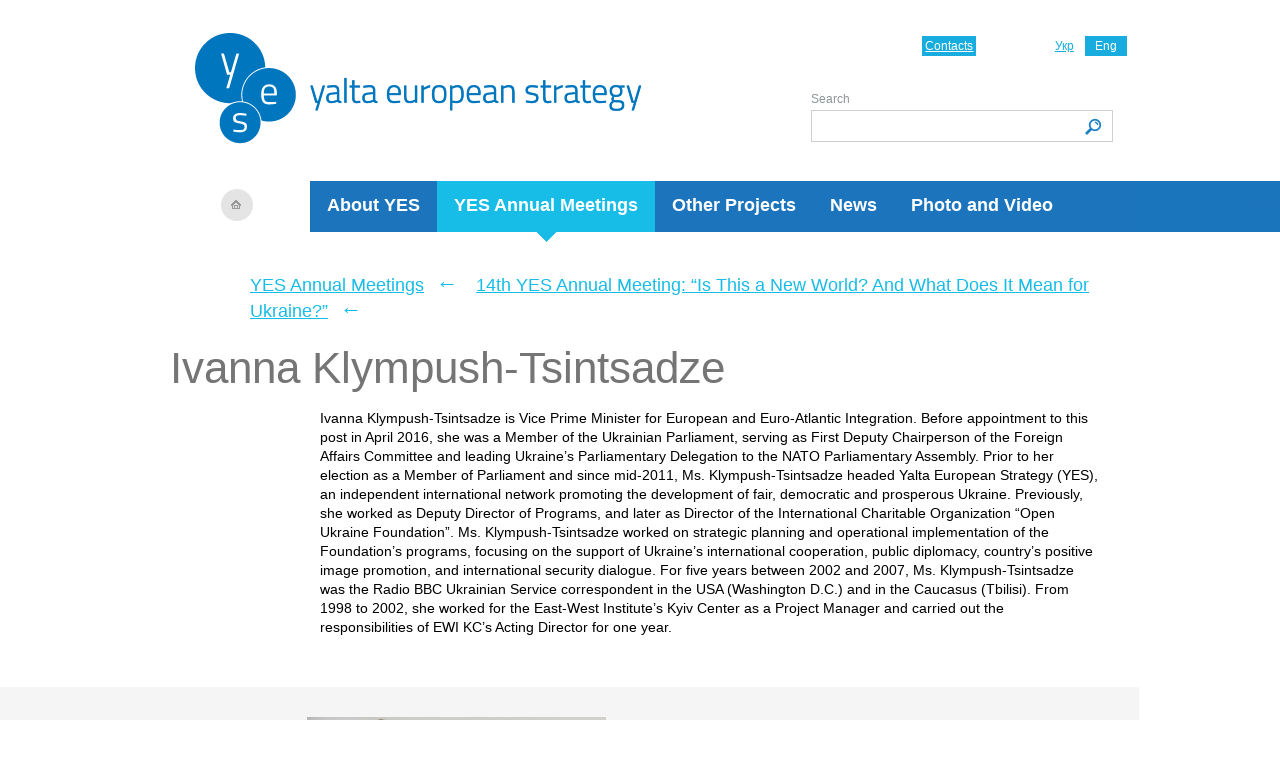

--- FILE ---
content_type: text/html; charset=UTF-8
request_url: https://yes-ukraine.org/en/yes-annual-meetings/2017/speakers/ivanna-klympush-tsintsadze
body_size: 3301
content:
<!DOCTYPE html PUBLIC "-//W3C//DTD XHTML 1.0 Transitional//EN" "https://www.w3.org/TR/xhtml1/DTD/xhtml1-transitional.dtd">
<html xmlns="https://www.w3.org/1999/xhtml">
<!--SLM test-->    
   <head>
        <!-- Google Tag Manager -->
            <script>(function(w,d,s,l,i){w[l]=w[l]||[];w[l].push({'gtm.start':
            new Date().getTime(),event:'gtm.js'});var f=d.getElementsByTagName(s)[0],
            j=d.createElement(s),dl=l!='dataLayer'?'&l='+l:'';j.async=true;j.src=
            'https://www.googletagmanager.com/gtm.js?id='+i+dl;f.parentNode.insertBefore(j,f);
            })(window,document,'script','dataLayer','GTM-MQRLKNJ');</script>
        <!-- End Google Tag Manager -->
        <meta http-equiv="Content-Type" content="text/html; charset=utf-8" />
       <meta name="viewport" content="width=device-width, user-scalable=no, initial-scale=1.0, maximum-scale=1.0, minimum-scale=1.0">
        <title>Ivanna Klympush-Tsintsadze - Speakers - 14th YES Annual Meeting: “Is This a New World? And What Does It Mean for Ukraine?” - YES Annual Meetings -  Yalta European Strategy (YES)</title>
<meta content="" name="keywords" />
<meta content="" name="description" />
		
		<link rel="alternate" type="application/rss+xml" title="RSS" href="https://yes-ukraine.org/en/news/rss" />
		
        <link rel="stylesheet" type="text/css"  href="/_css/style.css?1763013291" />
        <link rel="stylesheet" type="text/css"  href="/_css/style2014.css?1763013291" />
        <link rel="stylesheet" type="text/css"  href="/_css/style_mobile_2.css?1763013291" />

       <link rel="stylesheet" type="text/css" href="/slick/slick.css?v3"/>
       <link rel="stylesheet" type="text/css" href="/slick/slick-theme.css?v3"/>
        <script type="text/javascript" src="/js/jquery171.js?v3"></script>
        <script type="text/javascript" src="/js/events.js?v3"></script>
        <!--[if IE 7]>
        <link rel="stylesheet" type="text/css"  href="/css/ie7.css?v3" />
        <![endif]-->
            <script type="text/javascript" src="/js/jquery.validate.pack.js?v3"></script>
                <script type="text/javascript" src="/js/block.js?v3"></script>
                <link type="image/x-icon" href="https://yes-ukraine.org/_img/favicon.ico" rel="shortcut icon" />
        <link type="image/ico" href="https://yes-ukraine.org/_img/favicon.ico" rel="icon" />


    </head>
    <body>
    <!-- Google Tag Manager (noscript) -->
    <noscript><iframe src="https://www.googletagmanager.com/ns.html?id=GTM-MQRLKNJ"
    height="0" width="0" style="display:none;visibility:hidden"></iframe></noscript>
    <!-- End Google Tag Manager (noscript) -->
        <div class="wrapper">
            <div class="header_wrapper">
                <div class="header">
                    <a class="logo" href="/"><img src="/_img/logo_en_2019-blank.png"   alt="Yalta European Strategy (YES)"/></a><a class="home" href="/"></a>                    <div class="left_line"></div>
                    <ul class="main_menu">
                                                <li class=""><a href="/en/about">About YES</a></li>
                                                <li class="active "><a href="/en/yes-annual-meetings">YES Annual Meetings</a><i></i></li>
                                                <li class=""><a href="/en/projects">Other Projects</a></li>
                                                <li class=""><a href="/en/news">News</a></li>
                                                <li class=""><a href="/en/photo-and-video">Photo and Video</a></li>
                                            </ul>
                    <a href="/"><img src="/_img/logo_2019_mobile_en.png" class="logo-mob" alt="YES"></a>
                    <ul class="lang">
		<li><a href="/ua/yes-annual-meetings/2017/speakers/ivanna-klympush-tsintsadze">Укр</a></li> 
			<li class="active"><span>Eng</span></li> 
	</ul>
                    <a href="/en/about/contacts" class="contact">Contacts</a>
                    <div class="search_wrapper">
                        <form method="post"  action="/en/search" name="search" class="search_form">
                            <label for="text">Search</label>
                            <input type="text" name="keyword" id="text" class="search_text"/>
                            <input class="search_submit" type="submit" value="" titile="Search" />
                        </form>
                    </div>
                </div><!-- /header -->
                <button class="burger__btn js-open"><img src="/_img/burger.png" alt="burger"></button>
                <div class="burger">
                    <button class="burger__btn js-close"><img src="/_img/close.png" alt="burger"></button>
                    <div class="burger-wrapper js-menu">
                        <div class="search_wrapper">
                            <form method="post"  action="/en/search" name="search" class="search_form">
                                <label for="text">Search</label>
                                <input type="text" name="keyword" id="text" class="search_text"/>
                                <input class="search_submit" type="submit" value="" titile="Search" />
                            </form>
                        </div>
                        <ul class="main_menu">
                                                            <li class=""><a href="/en/about">About YES</a></li>
                                                            <li class="active "><a href="/en/yes-annual-meetings">YES Annual Meetings</a><i></i></li>
                                                            <li class=""><a href="/en/projects">Other Projects</a></li>
                                                            <li class=""><a href="/en/news">News</a></li>
                                                            <li class=""><a href="/en/photo-and-video">Photo and Video</a></li>
                                                    </ul>
                    </div>
                </div>
            </div><!-- /header_wrapper -->
            <script>
            $(document).ready(function(){
                $('.js-open').on('click', openMenu) ;
                $('.js-close').on('click', closeMenu);
            });

function openMenu() {
        
	$('.burger').show();
};

function closeMenu() {
	$('.burger').hide();
};

$('.submenu-burger').on('click', toggleSubMenu);

function toggleSubMenu() {
    $('.menu_wrapper').find($('.sub_menu')). slideToggle('.is-shown');
}
            </script>    
            <div class="content ">
<div class="breadcrumbs">
    <a href="/en/yes-annual-meetings">YES Annual Meetings</a> <span>←</span> <a href="/en/yes-annual-meetings/2017">14th YES Annual Meeting: “Is This a New World? And What Does It Mean for Ukraine?”</a> <span>←</span>  </div><div class="board">
    <h1 class="block_title">Ivanna Klympush-Tsintsadze</h1>
            <div class="clear"></div>
        <div class="full_desc">
        <p>Ivanna Klympush-Tsintsadze is Vice Prime Minister for European and Euro-Atlantic Integration. Before appointment to this post in April 2016, she was a Member of the Ukrainian Parliament, serving as First Deputy Chairperson of the Foreign Affairs Committee and leading Ukraine&rsquo;s Parliamentary Delegation to the NATO Parliamentary Assembly. Prior to her election as a Member of Parliament and since mid-2011, Ms. Klympush-Tsintsadze headed Yalta European Strategy (YES), an independent international network promoting the development of fair, democratic and prosperous Ukraine. Previously, she worked as Deputy Director of Programs, and later as Director of the International Charitable Organization &ldquo;Open Ukraine Foundation&rdquo;. Ms. Klympush-Tsintsadze worked on strategic planning and operational implementation of the Foundation&rsquo;s programs, focusing on the support of Ukraine&rsquo;s international cooperation, public diplomacy, country&rsquo;s positive image promotion, and international security dialogue. For five years between 2002 and 2007, Ms. Klympush-Tsintsadze was the Radio BBC Ukrainian Service correspondent in the USA (Washington D.C.) and in the Caucasus (Tbilisi). From 1998 to 2002, she worked for the East-West Institute&rsquo;s Kyiv Center as a Project Manager and carried out the responsibilities of EWI KC&rsquo;s Acting Director for one year.</p>    </div>
</div><!-- /board -->
</div><!-- /content -->
          <div class="quoteWrapper">
            <div class="quote_block">
               <!-- <h4>Quote</h4> -->
                <div class="quote_item">
                    <div class="quote_img">
                            <img src="/imglib_thumbnails/_newimage/_site_settings/comments/andriy-kobolyev/andriy-kobolyev.jpg" alt="Andriy Kobolyev" />
                        </div>                    <div class="quote_info">
                        <div class="quote_author">
                            <div class="quote_author_name">Andriy Kobolyev</div>
                            <div class="quote_author_position">
                            CEO, Naftogaz of Ukraine, 15th YES Annual Meeting, 2018                            </div>                        </div>
                        <span>
                            «Nordstream 2 is a much wider problem than just gas matters. That’s about security of Ukraine, it’s a matter of our survival.»
                        </span>
                    </div>
                </div>
                <div class="clear"></div>
            </div><!-- /quote_block -->
          </div><!--quoteWrapper-->
           
    <div class="footer">
        
                
        <div class="copy">
            <div class="footer_left_line">
			
			<style>
			ul #socialine {
  margin: 0;
  padding: 0;
  list-style-type: none; 
}

#socialine li a span { display: none; } 

#socialine li {
  margin: 0;
  padding: 0 10px 0  0;
  float: left;
  list-style-type: none; 
}


#socialine li a {
  float: left;
  height: 16px;
  padding: 0;
  margin: 0;
}

#twi {
  width: 16px;
  background-image: url("https://yes-ukraine.org/files/menu/Twitter.png");
  background-size: 16px;
  background-repeat: no-repeat;
}

#fb {
  width: 16px;
  background-image: url("https://yes-ukraine.org/files/menu/FB.png");
  background-size: 16px;
  background-repeat: no-repeat;
}

#insta {
  width: 16px;
  background-image: url("https://yes-ukraine.org/files/menu/Instagram.png");
  background-size: 16px;
  background-repeat: no-repeat;
}

#lnkdin {
  width: 16px;
  background-image: url("https://yes-ukraine.org/files/menu/Linked.png");
  background-size: 16px;
  background-repeat: no-repeat;
}

#youtube {
  width: 16px;
  background-image: url("https://yes-ukraine.org/files/menu/YouTube.png");
  background-size: 16px;
  background-repeat: no-repeat;
}
			</style>
			<!--
			<ul id="socialine">
                 <li><a id="twi" href="https://twitter.com/yes_ukraine"><span>Twitter</span></a></li>
                 <li><a id="fb" href="https://www.facebook.com/YaltaEuropeanStrategy"><span>Facebook</span></a></li>
                 <li><a id="insta" href="https://www.instagram.com/yes_ukraine/"><span>Instagram</span></a></li>
                 <li><a id="lnkdin" href="https://www.linkedin.com/company/yalta-european-strategy/"><span>LinkedIn</span></a></li>
            </ul> -->
			</div>
                        <p>&copy; 2006–2025 Yalta European Strategy</p>
            <ul>
                <li><a href="/en/about/contacts">Contacts</a></li>
                            </ul>
			
			

 
 
        </div>
					        
    </div><!-- /footer -->
</div><!-- /wrapper -->
<script defer src="https://static.cloudflareinsights.com/beacon.min.js/vcd15cbe7772f49c399c6a5babf22c1241717689176015" integrity="sha512-ZpsOmlRQV6y907TI0dKBHq9Md29nnaEIPlkf84rnaERnq6zvWvPUqr2ft8M1aS28oN72PdrCzSjY4U6VaAw1EQ==" data-cf-beacon='{"version":"2024.11.0","token":"cf59b0950b92431ba12e2bcc8640b84b","r":1,"server_timing":{"name":{"cfCacheStatus":true,"cfEdge":true,"cfExtPri":true,"cfL4":true,"cfOrigin":true,"cfSpeedBrain":true},"location_startswith":null}}' crossorigin="anonymous"></script>
</body>
</html>


--- FILE ---
content_type: text/css
request_url: https://yes-ukraine.org/_css/style2014.css?1763013291
body_size: 2191
content:
.radio_descr_simple .descr_title {
    font-size: 14px;
    font-weight: bold;
}

.radio_descr_simple {
    padding-left: 18px;
    width: 550px;
}

.radio_descr_simple {
    font-size: 12px;
    line-height: 16px;
    padding-top: 6px;
}

select.input_phone_code {
    width: 310px;
}

input.input_phone {
    width: 200px;
}

.input {
    border-left: 0px;
    border-top: 0px;
}

.descr_red {
    color: #C40000;
    font-weight: normal !important;
}

.step {
    padding: 10px;
    width: 160px;
    font-size: 16px;
    border: 1px solid #edeaea;
}

.step_num {
    font-size: 28px;
    width: 36px;
    margin-right: 10px;
    padding: 4px 0;
}

.step_separator {
    font-size: 30px;
    margin: 10px 5px;
}

.reg_bot.bus_schedule {
    padding-top: 0px;
}

.reg_bot.bus_schedule h3 {
    padding-left: 20px;
    padding-bottom: 10px;
    color: #616161;
    font-size: 16px;
}

#regForm_participation {
    padding: 10px;
    font-size: 15px;
    width: 770px;
    border-style: solid;
    border-width: 1px;
    border-color: #ccc;
}

.reg_bot.bus_schedule table td {
    border: 1px dotted #ccc;
    padding: 7px;
}

.reg_bot.bus_schedule table td strong {
    color: #616161;
}

.terminal_inp select {
    width: 150px;
}

.terminal_inp label,
.city_select_inp label {
    padding-left: 0px;
}

.inp_padding_top {
    padding-top: 15px;
}

.city_select_inp {
    width: 300px;
    margin-left: 45px;
}

.city_select_inp select {
    width: 250px
}

.inp_flightnumber input {
    width: 261px;
    text-align: left;
}

select.input_select_disabled {
    background-color: #f0f0f0;
}

/*Olga*/

/*speakers*/

.speakers {
    padding-bottom: 12vh;
}

.speakers .board_item {
    float: none;
    /*width: max-content !important;*/
    display: flex;
    /*align-items: end;*/
    padding: 0;
    min-height: 0;
    margin-bottom: 40px;
    max-width: 620px;
}

.block_title {
    margin-top: 20px;
    padding: 0;
}

.speakers .board_item p {
    /*width: max-content;*/
    /*max-width: 550px;*/
    margin-top: 10px !important;
    padding: 0 !important;
    line-height: 1.4;
}

.alphabet-filter {
    background-color: #ebebeb;
    width: auto;
    /* display: flex;
    justify-content: space-between;
    align-items: center; */
    padding: 5px 11px;
    /*height: 30px;*/
    text-align: center;
}

.alphabet-filter a {
    font-size: 14px;
    text-transform: uppercase;
    font-weight: bold;
    width: 19px;
    height: 19px;
    border: 0;
    display: inline-block;
    text-align: center;
    color: #1C75BC;
    background: none;
    transition: all 0.25s;
}

.alphabet-filter a:hover,
.alphabet-filter a.is-active {
    background-color: rgb(196, 196, 196);
    color: #000;
}

.speakers__letter {
    font-size: 55px;
    text-transform: uppercase;
    color: #757575;
    padding: 0 !important;
    margin: 10px 0 0px;
}

.speakers .name {
    position: relative;
    display: inline-block;
    margin-top: 50px;
    font-size: 28px;
    padding: 0;
}

.speakers .name:first-child {
    margin-top: 0 !important;
}

.speaker-label {
    color: #fff;
    background-color: orange;
    font-size: 14px;
    padding: 4px 7px;
    margin-left: 7px;
    display: inline-block;
    font-weight: bold;
    text-transform: capitalize;
    vertical-align: text-bottom;
}

.speaker-label:hover {
    color: #fff;
}

.speaker-label--moderator {
    background-color: #ff793a;
}

.speakers__img {
    width: 60px;
    height: 60px;
    display: inline-block;
    margin-right: 15px;
}

.speakers__description {
    /*padding-left: 20px;*/
}

/*speaker-single*/

.speaker__main {
    display: flex;
}

.speaker__photo {
    width: 220px;
    height: 220px;
    object-fit: cover;
    background-color: #0A246A;
    margin-right: 20px;
}

.speaker__position {
    color: #757575;
    font-size: 20px;
    line-height: 1.4;
    margin-top: auto;
}

.speaker-full {
    margin-left: 35%;
    padding-bottom: 12vh;
}

.speaker-full .speaker-label {
    position: static;
    opacity: 1;
    display: inline-block;
    margin-left: 0;
}

.speaker__info {
    font-size: 14px;
    line-height: 1.6;
    margin-top: 30px;
    letter-spacing: 0.5px;
}

.speaker__schedule-link {
    margin-left: 10px;
    font-size: 14px;
    display: inline-block;
    margin-bottom: 18px;
}

.speaker__schedule-link a{
    color: #000;
}

.speaker-schedule {
    border-top: 4px orange solid;
    padding-top: 25px;
    padding-bottom: 5vh;
    margin-left: 35%;
}

.speaker-schedule__heading {
    color: #757575;
    font-size: 36px;
}

.speaker-schedule__date {
    vertical-align: bottom;
    font-size: 36px;
    margin-top: 33px;
    display: inline-block;
}

.speaker-schedule__link {
    border: 1px #757575 solid;
    display: inline-block;
    margin-left: 10px;
    margin-bottom: 5px;
    padding: 6px 7px;
    font-size: 12px;
    text-decoration: none;
}

.speaker-schedule__event {
    margin-top: 25px;
    display: flex;
    max-width: 495px;
}

.speaker-schedule__event-time {
    color: #757575;
    font-weight: bold;
    font-size: 22px;
    margin-top: 2px;
}

.speaker-schedule__event-name {
    font-size: 22px;
    line-height: 1.3;
    margin-left: 30px;
}

.speaker-schedule__event-name span {
    position: relative;
}

.speaker-schedule__event .speaker-label {
    right: 0;
    margin-left: 10px;
    opacity: 1;
    bottom: 0;
    font-weight: normal;
    background-color: #ff793a;
    text-transform: capitalize;
}


@media screen and (max-width: 768px) {

    /*spaker single media*/

    .speaker-full {
        margin-left: 0;
    }

    .speaker-schedule {
        margin-left: 0;
    }

    .content {
        padding: 0 10px;
    }

    .speaker__main {
        flex-wrap: wrap;
    }

    .speaker__photo {
        margin: 0 0 40px;
    }

    .speaker__position {
        margin-left: 0;
    }

    .speaker-schedule__heading {
        font-size: 24px;
    }

    .speaker-schedule__date {
        font-size: 20px;
    }

    .speaker-schedule__event-name,
    .speaker-schedule__event-time {
        font-size: 14px;
        line-height: 2;
    }

    .speaker-schedule__event {
        margin-top: 15px;
    }

    .speaker-schedule__link {
        margin-bottom: 0;
    }

    .speaker-label {
        font-size: 12px;
    }

    .block_title {
        font-size: 39px;
    }

    .speakers__description {
        margin: 0;
        padding: 0;
    }

    .samit_page .description {
        padding-left: 0;
    }

    .tab-content,
    .schedule-tab {
        margin-left: 15px;
    }

    .press-full iframe {
        display: none !important;
    }
}

@media screen and (max-width: 480px) {
    .speaker-schedule__link {
        margin: 10px 0;
    }

    .
}

.container {
    margin-left: auto;
    max-width: 620px;
    padding-bottom: 12vh;
}

.schedule-tab-wrapper {
    display: flex;
}

.schedule-tab {
    /*flex: 0 1 190px;*/
    margin-right: 15px;
    font-weight: bold;
    border: 3px #17bce7 solid;
    background-color: #17bce7;
    font-size: 20px;
    text-align: center;
    padding: 7px 10px;
    color: #fff;
    transition: background-color 0.3s;
    cursor: pointer;
}

.schedule-tab.is-active {
    border: 3px #757575 solid;
    background-color: #fff;
    color: #757575;
    cursor: default;
}

.tab-content {
    display: none;
    margin-top: 30px;
}

.tab-content.is-active {
    display: block;
}

.tab-content .speaker-schedule__date {
    font-size: 30px;
    margin-top: 0;
}

.tab-content .speaker-schedule__event {
    margin-top: 36px;
}

.tab-content .speaker-schedule__event:first-of-type {
    margin-top: 30px;
}

.schedule__event-heading {
    font-weight: bold;
    font-size: 22px;
    margin-bottom: 10px;
}

.schedule__event-descr {
    margin-left: 18px;
}

.schedule__event-caption {
    margin-top: 12px;
}

.schedule__link {
    font-weight: bold;
}

.schedule__event-text {
    line-height: 1.3;
}

.schedule__event-img {
    min-width: 60px;
    height: 60px;
    margin-right: 10px;
}

.schedule__img-wrapper {
    display: flex;
    margin-bottom: 10px;
}

@media screen and (max-width: 768px) {
    .schedule-tab {
        font-size: 18px;
    }

    .tab-content .speaker-schedule__date {
        font-size: 24px;
    }

    .schedule__event-heading {
        font-size: 20px;
    }

    .speaker-schedule__event-time {
        line-height: 1;
    }
}

.slider {
    margin-top: 74px;
}

.slide {
    height: 400px;
    background-color: #0d5c9f;
    width: 100%;
    display: block;
    object-fit: cover;
}

@media screen and (max-width: 600px) {
    .slider {
        margin-top: 30px;
    }
}

@media screen and (max-width: 600px) {

    .speakers .board_item .name {
        padding-left: 0 !important;
    }

    .speakers .samit_page .description {
        padding: 0 20px !important;
    }

    .speakers__description {
        margin-top: 10px;
        text-align: center;
    }
}

@media screen and (max-width: 325px) {
    .speaker-label {
        bottom: 122%;
        right: 0;
    }
}

@media screen and (max-width: 600px) {

    .speakers .name {
        width: auto;
        font-size: 22px !important;
    }

    .speakers__description {
        margin-top: 0 !important;
        text-align: left; !important;
    }

    .speakers.participants_list .speakers__description {
        margin-top: 0 !important;
        text-align: center !important;
        margin: 0 auto;
    }

    .speakers .board_item {
        display: flex;
        align-items: flex-start;
        max-width: 100%;
    }

    .speakers .board_item p {
        max-width: 100%;
        width: 70vw;
    }

    .news_data .block_title {
        float: none !important;
    }

    .news_item .first_item {
        padding-top: 15px;
    }

    .data_header .year i,
    .data_header .meetings i {
        font-size: 15px;
    }

    .samit_page .description {
        margin-top: 30px;
    }

    .schedule-tab {
        flex: 1 0 auto;
        margin: 0 5px;
    }

    .schedule__event-heading {
        font-size: 16px;
    }

    .tab-content .speaker-schedule__event {
        margin-top: 12px;
    }

    .description img {
        max-width: 100%;
    }

    .news_wrapper .news_item {
        padding-top: 20px !important;
    }

    .speakers__img {
        min-width: 55px;
    }

    .about_yes_page .yes_desc {
        margin-top: 30px;
    }

    .press-full p,
    .sammitText p {
        padding-left: 0 !important;
    }
/*
    .press-full p {
        margin-top: 30px;
    }

    .contentWrap .team_wrapper {
        margin-top: 30px;
    }
*/
    .contact_block span {
        font-size: 22px;
    }

    .board_item_wrapper {
        padding-top: 15px;
    }

    .content.samit_list .menu_wrapper {
        margin-bottom: 0;
    }

    .burger-wrapper .search_text {
        width: 90%;
    }

    .samit_list .sub_menu li {
        margin-bottom: 20px;
    }

    .news_wrapper .first_with_img .news_info {
        width: auto;
        padding-left: 0;
    }

    .news_wrapper .first_with_img .img {
        padding-top: 0;
    }

    .news_item.news_with_img .date {
        order: 0 !important;
        margin-top: 0 !important;
        margin-left: 0 !important;
    }
}

@media screen and (max-width: 991px) {

    .news_with_img .img {
        flex: 0 1 22%;
    }

    .news_with_img .news_item_info {
        flex: 1 0 54%;
    }

    .news_wrapper .first_with_img .img {
        width: auto;
    }

    .data_items .first_item {
        display: flex;
    }
}


--- FILE ---
content_type: text/css
request_url: https://yes-ukraine.org/_css/style_mobile_2.css?1763013291
body_size: 4761
content:
.partner_wrapper {
    padding-top: 12px;
}




@media screen and (min-width: 660px) {
    .data_header {
        margin-top: 65px;
    }

    .photo_and_video .block_title {
        margin-top: 85px;
    }
}


@media screen and (min-width: 768px) {
    .news_wrapper .news_item div.date {
        min-width: 120px;
        max-width: 120px;
        flex-wrap: nowrap;
    }

    .content.samit_page {
        padding: 0 10px;
    }

    .video_block a.video_block__all_video {
        display: inline-block;
    }

    .video_block a.video_block__all_video.sub_link {
        display: none;
    }
    .data_header.news_data {
        margin-top: 35px;
    }
    .photo_and_video .block_title {
        margin-top: 0;
    }
    .samit_page .page_header .menu_wrapper {
        margin-right: 19px;
    }

    .samit_page .page_header .description {
        float: none;
    }
}



@media screen and (min-width: 991px) {
    .data_header {
        margin-top: 0;
    }

    .photo_and_video .block_title {
        margin-top: 20px;
    }
    .samit_page .page_header .description {
        overflow: hidden;
    }

}




@media screen and (max-width: 1160px) {
    .yes_desc {
        float: none;
        width: 100% !important;
        font-size: 19px;
    }

    .about_yes_page p,
    .calendar p {
        padding-left: 0;
    }
}



@media screen and (max-width: 1190px) {
    .content {
        padding: 0 10px;
    }
}



@media screen and (max-width: 1100px) {
    .data_wrapper {
        width: 100vw;
        /*justify-content: space-around;*/
    }

    .gallery .clear {
        display: none;
    }
}






@media screen and (max-width: 991px) {

    .header_wrapper {
        background: none;
        height: 190px;
    }

    ul.lang {
        right: 25px;
        top: 20px;
    }

    .header {
        height: 210px;
    }

    a.contact {
        right: 196px;
        top: 20px;
    }

    .logo {
        top: 24%;
        left: 8%;
    }

    .logo img {
        width: 280px;
    }

    .search_wrapper {
       top:70px;
       right: 30px;
    }

    .home {
        display: none;
    }

    .breadcrumbs {
        padding-top: 35px;
        padding-left: 30px;
    }

    .main_menu {
        left: 0;
        font-size: 15px;
        width: 100vw;
    }

    .main_menu li a,
    .main_menu li span {
        font-size: 15px;
    }

    .content {
        margin-top: 20px !important;
    }

    .slider_wrapper {
        position: relative;
        width: 100vw;
        margin-left: -30px;
        height: 300px;
        padding-top: 30px;
    }

    .board_item_wrapper {
        padding-left: 2% !important;
    }

    .board_item p,
    .board_item .name {
        padding-left: 0;
    }

    .speakers .name {
        padding-left: 0 !important;
        line-height: 1;
    }

    .board_item_wrapper .board_item {
        min-height: 1px;
        margin-top: 0;
        padding-left: 0 !important;
        width: auto;
    }

    .photo_page .pagination {
        margin-left: 90% !important;
    }

    .video_data .clear {
        display: none;
    }

    .news_block {
        max-width: 640px;
        width: auto;
    }

    .board .full_desc {
        padding-left: 0;
    }

    .board .small_desc {
        padding-left: 0;
    }

    .board .page_img {
        width: 90vw;
        max-width: 620px;
        object-fit: cover;
        padding-left: 0;
    }

    .news_wrapper .news_item {
        overflow: hidden;
        padding-top: 38px;
        display: flex;
        flex-wrap: wrap;
        padding-right: 20px;
        padding-left: 0;
    }

    .news_wrapper .news_item div.date {
        text-align: left;
        width: auto;
    }

    .news_wrapper .news_item div.date span {
        display: inline;
    }

    .news_wrapper .first_item {
        margin-bottom: 0;
        padding-left: 0;
    }

    .news_wrapper .first_item h3 a {
        font-size: 17px;
    }

    .news_wrapper .news_item_info h3 a {
        font-size: 17px;
    }

    .data_items .first_item .desc {
        font-size: 14px !important;
    }
    .news_wrapper .first_item .desc {
        font-size: 14px;
    }
    .news_wrapper .first_with_img .img {
        width: 140px;
        height: 98px;
        margin: 10px 0;
    }
    .news_wrapper .first_with_img .img img{
        width: 100%;
    }
    
    .news_wrapper .first_item .date.mobile_only {
        display: block;
        font-size: 12px;
    }
    div.pagination {
        font-size: 22px !important;
        width: 100vw;
        margin-left: 61%;
        line-height: 1.3;
        transform: translateX(-50%);
    }

    div.pagination.news_pagination,
    div.pagination.search_pagination  {
        margin-left: 0;
        float: none;
        margin-top: 30px;
        display: block;
        transform: none;
    }

    .publications ul li a {
        font-size: 17px;
    }

    div.pagination .next,
    div.pagination .pre {
        display: none;
    }

    .publications h3 {
        margin-top: 30px;
    }

    .publications {
        float: none !important;
        margin-top: 40px !important;
        width: 100%;
    }

    .samit_page .description {
        float: none;
        padding-left: 0 !important;
        margin-left: 15px;
        max-width: 100%;
    }

    .samit_page .description.speakers {
        /*
        display: flex;
        flex-wrap: wrap;
        */
        overflow: hidden;
    }



    .samit_page .block_title {
        font-size: 27px;
        width: auto;
    }


    .footer {
        width: auto !important;
    }

    .footer .copy,
    .footer_index .copy {
        text-align: center;
        height: 120px;
    }


    .footer .samit {
        width: auto !important;
    }

    .info .about_yes,
    .samit,
    .other_projects,
    .news_and_photo {
        padding-left: 0 !important;
        margin-top: 15px;
        width: auto !important;
    }

    .footer .info {
        display: flex;
        flex-direction: column;
        padding-left: 18%;
    }

    .footer_index .copy {
        height: 46px !important;
    }

    .photo_and_video .data_title {
        font-size: 31px;
    }

    .slick-slide img {
        width: 100%;
    }

    .video_block {
        width: 100%;
        left: 0;
    }

    .video_block .sub_video {
        width: auto;
        max-width: 295px;
    }

    .video_block .sub_video .sub_video_img {
        display: none;
    }

    .gallery_block .gallery_item {
        width: 23%;
    }

    .gallery_block .gallery_item .gallery_img img {
        width: 100%
    }

    .footer .samit ul {
        columns: 2;
    }
    .search_item_wrapper .num {
        width: auto;
    }
    form.search_result {
        padding-left: 80px;
        max-width: 600px;
        position: relative;
    }
    .search_result .search_text_main {
        border: 1px solid #cfcfcf;
        background: none;
        width: 60%;
        margin-right: 10px;
    }
    .search_item_wrapper .search_item_info {
        max-width: 605px;
    }
    .search_result .search_link_main {
        position: static;
        display: inline-block;
        height: 50px;
    }
    .search_result p {
        padding-left: 80px;
    }
    .search_result .block_title {
        margin-left: 80px;
    }
    div.search_result {
        padding-top: 35px;
    }

    .news_full {
        padding-bottom: 30px;
        padding-left: 30px;
    }
    .news_full .block_title {
        padding-left: 0;
    }
    .news_full .news_date {
        padding: 0;
    }

    .data_header.news_data {
        padding: 0 !important;
    }
    
    .data_header.news_data .block_title {
        text-align: left;
    }
    .content {
        padding: 0 25px;
    }
    .data_header .year, .data_header .meetings {
        margin-top: 38px;
    }

    .photo_page .data_header {
        margin-top: 15px;
    }
    .partner_img {
        padding: 0 8px 0 0;
        max-width: 480px;
        overflow: hidden;

    }
    .partner_img img {
        width: 100%;
        
    }
    .contacts .sub_menu_wrapper .sub_menu {
        margin-right: 19px;
    }
    .contact_block {
        overflow: hidden;
        padding-left: 0;
        }
    .contact_block div.phone,
    .contact_block div.fax,
    .contact_block div.email,
    .contact_block div.address
     {
        margin-bottom: 30px;
        float: none;
        padding-left: 0;
        padding-top: 0;
    }
    .press_contact {
        padding-left: 19px;
        padding-top: 0;
        width: auto;
        float: none;
    }
    .contacts .clear {
        clear: none;
    }
    .samit_list_wrapper {
        padding-left: 15px;
        padding-top: 0;
    }
    .samit_list_wrapper .samit_item .info {
        max-width: 570px;
    }
    .samit_page .news_block {
        padding-left: 15px;
        padding-top: 0;
    }
    .samit_page .news_block .news_item {
        overflow: hidden;
        margin-bottom: 20px;
        min-height: 50px;
    }
    .samit_page .news_block .news_item {
        overflow: hidden;
        margin-bottom: 20px;
        min-height: 50px;
    }
    .samit_page .news_block .news_item .news_info {
        float: none;
        max-width: 100%;
    }
}


@media screen and (min-width: 768px) and (max-width: 990px) {

    .main_menu {
        padding-left: 80px;
    }
    .data_header.photo-video-index {
        margin-top: 25px;
    }
}



@media screen and (max-width: 768px) {
    .breadcrumbs {
        padding-left: 0;
    }
    .content {
        padding: 0 20px;
    }
    .header_wrapper{
        height: 142px;
    }
    .header {
        height: 190px;
    }
    .logo {
        top: 24%;
        left: 8%;
    }

    .logo img {
        width: 240px;
    }

    .search_wrapper {
       top: 24%;
       right: 44px;
       width: 160px;
    }
    .search_form {
        width: 160px;
    }
    .search_text {
        width: 150px;
        height: 30px;
        padding: 0 5px;
        line-height: 30px;
        border: 1px solid #cfcfcf;
    }

    .quoteWrapper {
        background: #F5F5F5;
    }

    .banner_main_sammit {
        min-height: 90px;
    }

    .video_block .main_video {
        max-width: 474px;
        height: 321px;
        float: left;
        margin: 20px 0 0 50%;
        position: relative;
        transform: translateX(-50%);
    }

    .video_block .sub_video {
        margin-left: 50%;
        transform: translateX(-50%);
    }

    .video_block .sub_video .sub_video_img {
        display: none;
    }

    .main_video {
        float: none;
    }

    .sub_video_img {
        display: none !important;
    }

    .sub_video_item {
        display: none;
    }

    .video_block a.video_block__all_video {
        display: none;
    }

    .video_block a.video_block__all_video.sub_link {
        display: block;
    }

    .video_block .title h3 {
        display: block !important;
        font-size: 41px;
        margin-bottom: 15px;
        margin-right: 0;
    }

    .gallery_block .title a {
        display: block;
    }

    .samit_page .gallery_block {
        margin-left: 10px;
        padding-bottom: 40px;
    }

    .news_block .title h3 {
        font-size: 41px;
        margin-bottom: 15px;
    }

    .projects_other .samit_item .desc p,
    .samit_page .description p {
        font-size: 14px;
    }

    .block_title {
        font-size: 32px !important;
        text-align: center;
    }

    .news_full .block_title {
        line-height: 1;
        padding-left: 0;
    }

    .lang {
        margin-right: 10px;
    }

    .fax,
    .email {
        margin-top: 15px;
    }

    .map {
        width: 92vw;
    }

    .map iframe {
        width: 100%;
    }

    .contact_block span {
        font-size: 23px;
    }

    .contact_block a,
    .press_contact a {
        font-size: 23px;
    }


    .data_header {
        padding-top: 0 !important;
    }

    .about_yes_page .sub_menu {
        float: none;
        width: 100%;
    }

    .content.samit_page {
        padding: 0 20px;
    }

    .menu_wrapper {
        float: none !important;
    }

    .error_404_block {
        width: 90vw;
        padding-left: 0;
        background-position: center;
    }

    .error_404_block h3 {
        display: none;
    }

    .samit_page .date {
        padding-left: 0;
    }

    .samit_page .page_header h2 {
        margin-left: 0;
        float: none;
        font-size: 20px;
        padding-left: 0;
    }

    .samit_page .block_title {
        margin-left: 5px;
    }

    .samit_page .news_block {
        padding-left: 0;
        padding-top: 0;
    }


    .news_block .news_item {
        min-height: 1px;
        max-width: 95vw;
    }

    .samit_page .description {
        margin-left: 0 !important;
    }

    .news_block .news_info {
        margin-top: 10px;
        max-width: 100%;
    }


    .video_block {
        left: 0;
        overflow: hidden;
        padding-top: 16px;
        position: relative;
        max-width: 947px;
        width: 100%;
        text-align: center;
        /*margin-left: 4%;*/
    }

    .data_wrapper div.clear {
        display: none;
    }

    .sub_menu li.active {
        background: none !important;
    }


    .photo_and_video .clear {
        display: none;
    }

    .photo_and_video .block_title {
        float: none;
    }

    .photo_and_video .data_wrapper {
        padding-top: 0;
    }

    .photo_and_video .data_title {
        font-size: 31px;
        text-align: center;
    }

    .full_video_wrapper {
        margin-bottom: 50px;

    }
    
    .reg_text {
        width: auto;
        padding-left: 0;
    }

    .reg_form {
        padding-left: 0;
    }

    .reg_form_top {
        padding-left: 0;
    }

    .input select {
        width: 88vw;

    }

    .input input,
    .input input.long_inp {
        width: 80vw;
    }

    .inp_block label {
        padding-left: 0;
    }

    .org_block {
        padding-left: 0 !important;
        float: none !important;
    }

    .org_block label {
        padding-left: 0 !important;
        display: block;
        margin-bottom: 10px;
    }

    a.btn {
        margin-left: 0 !important;
        padding: 13px 35px 13px 33px !important;
        font-size: 16px !important;
    }

    .input input.long_inp {
        max-width: 382px;

    }

    .quote_block h4 {
        font-size: 38px;
    }

    .quote_block .quote_author {
        font-size: 16px;
        max-width: 80%;
    }

    .quote_block .quote_info span {
        font-size: 20px;
        max-width: 100%;
        text-indent: -12px;
    }
    .quote_info {
        max-width: 100%;
    }

    .quote_block {
        width: 80vw;
    }

/*
    .projects.samit_list_wrapper {
        padding-left: 4%;
    }
*/

    .projects.samit_list_wrapper .year {
        font-size: 35px;
        min-width: 50px !important;
        margin-right: 30px;
        width: auto;
    }

    .projects.samit_list_wrapper .samit_item h2 a {
        font-size: 20px;
    }

    .project_block {
        width: 100%;
    }

    .gallery_block .gallery_item {
        width: 30%;
    }

    .sub_menu_wrapper {
        padding: 0 5px;
    }

    .sub_menu_wrapper.about_yes_page {
        padding-bottom: 30px;
        padding-top: 65px;
    }

    .submenu-burger img {
        margin-right: 10px;
    }

    .menu_wrapper {
        width: 100% !important;
        margin: 0 auto;
    }

    .sub_menu {
        float: none;
        background-color: #1c75bc;
        width: 100%;
        margin-right: 0 !important;
        display: none;
        flex-direction: column;
        justify-content: space-between;
    }

    .sub_menu.is-shown {
        display: flex;
    }

    .menu_header {
        max-width: none !important;
        text-align: center;
        padding-bottom: 18px;
        padding-left: 0 !important;
        height: 25px !important;
        padding-top: 17px;
        display: none;
    }

    .samit_page .menu_header .item {
        margin: 0 auto !important;
        max-width: 93px;
        float: none !important;
    }

    .samit_page .menu_header i {
        color: #fff !important;
    }

    .submenu-burger {
        background-color: #1c75bc;
        color: #fff;
        padding: 15px 10px;
        margin: 0 auto;
        display: block;
        width: auto;
        max-width: none !important;
    }


    .sub_menu li a {
        color: #fff !important;
        text-decoration: none;
    }

    .sub_menu li {
        padding-left: 8%;
    }

    .search_item_wrapper {
        padding-left: 0;
    }

    .search_item_wrapper .num {
        display: none;
    }

    form.search_result {
        padding-left: 0;
        max-width: 100%;
    }
    .search_result p {
        padding-left: 0;
        padding-top: 27px;
    }

    .search_result .search_text_main {
        display: inline-block;
        border: 1px solid #cfcfcf;
        background: none;
        line-height: 48px;
        font-size: 18px;
        margin-right: 10px;
        width: 55%;
    }
    .search_result .search_link_main {
        position: static;
        height: 51px;
        width: 90px;
        padding-top: 2px;
        display: inline-block;
        font-size: 18px;
    }
    div.search_result {
        padding-top: 35px;
    }
    .search_result .block_title {
        margin-left: 0;
        text-align: left;
    }
    .samit_page .description {
        margin-bottom: 30px;
    }
    .news_wrapper .news_item {
        padding-top: 28px;
    }
    .news_full {
        padding-left: 0;
    }
    .news_full .news_date {
        padding: 0;
        display: block;
    }

    .news_full p {
        padding-left: 0;
    }
    .news_full .back {
        font-size: 24px;
        padding-left: 0;
    }
    .news_full .back span {
        padding-left: 10px;
    }
    .news_full .block_title {
        text-align: left;
    }
    .data_header .year, .data_header .meetings {
        float: left;
        margin-top: 30px;
    }
    .content.photo_and_video .data_wrapper .data_item {
        width: 31%;
    }
    .photo_page .date {
        padding-left: 19px;
        margin-top: 20px;
        margin-bottom: 10px;
    }


    .full_video iframe {
        height: 51vw;
    }

    .partner_wrapper .partner_item {
        overflow: hidden;
        padding-bottom: 30px;
        display: inline-block;
    }
    .partner_wrapper {
        max-width: 100%;
    }

    .contact_block div.phone,
    .contact_block div.fax,
    .contact_block div.email,
    .contact_block div.address
     {
        margin-bottom: 30px;
        float: left;
        width: 45%;
        padding-right: 19px;
        padding-top: 0;
        margin-top: 0;
    }
    .press_contact {
        width: 100%;
        float: none;

    }
    .contacts .clear {
        clear: none;
    }

    .contact_block {
        /*display: flex;
        flex-direction: column;*/
        padding-left: 0;
    }

    .press_contact {
        padding-left: 0;
        padding-top: 30px;
    }

    .address,
    .pad_left {
        padding-left: 0 !important;
    }

    .board_item_wrapper {
        margin-top: 30px;
    }
    .board_item_wrapper .board_item {
        padding-right: 19px;
        width: 46%;
    }
    .board_item_wrapper .board_item .board_img img {
        width: 100%;
        height: auto;
    }

    .samit_list_wrapper .samit_item .info {
        max-width: 70%;
    }
    .samit_list_wrapper .year {
        width: 140px;
    }
    .press-full p, .sammitText p {
        padding-left: 0;

    }
    .about_yes_page .menu_wrapper,
    .press-full .menu_wrapper,
    .board .menu_wrapper{
        margin-bottom: 15px;
    }
}


@media screen and (min-width: 660px) and (max-width: 768px) {

    .gallery_block .gallery_item:last-child {
        display: none;
    }

}

@media screen and (max-width: 660px) {
    .board .page_img {
        max-width: 600px;
    }
    .board .page_img img{
        width: 100%;
    }
    .board .small_desc {
        font-size: 17px;
    }

    .gallery_block .gallery_item {
        width: 45%;
        margin-right: 20px;
        margin-top: 35px;
        /*margin-left: 50%;
        transform: translateX(-50%);*/
        font-size: 12px;
    }

    .breadcrumbs {
        font-size: 13px !important;
        text-align: left;
        padding-left: 0 !important;
    }

    .breadcrumbs span {
        font-size: 14px !important;
    }

    .block_title {
        font-size: 28px !important;
        text-align: center;
    }

    
    .partner_wrapper h3 a {
        text-align: center;
        font-size: 18px;
    }
    /*
    .partner_wrapper h3 {
        padding-left: 0;
    }
    */
    .samit_page .page_header .partner_wrapper h2 {
        text-align: center;
        margin-top: 15px;
    }

    .history_item .history_date,
    .history_item .history_title {
        font-size: 19px;
    }

    .content {
        margin-top: 20px !important;
    }
    
    .data_header.news_data {
        padding: 38px 0 0 !important;
    }
}


@media screen and (min-width: 600px) and (max-width: 660px) {
.partner_wrapper .partner_item .img{
        max-width: 40%;
        height: auto;

    }
    .partner_wrapper .partner_item .img img{
        width: 100%;

    }
    .main_menu li {
        padding: 14px 10px 17px 10px;
    }
    .main_menu li a, .main_menu li span {
        font-size: 14px;
    }
}

@media screen and (min-width: 600px) and (max-width: 680px) {
    .main_menu li {
        padding: 14px 10px 17px 10px;
    }
    .main_menu li a, .main_menu li span {
        font-size: 14px;
    }
}

@media screen and (max-width: 600px) {
    .samit_list_wrapper .samit_item .info {
        max-width: 80%;
    }
    .samit_list_wrapper .year {
        width: auto;
        float: none;
    }
    .contact_block div.phone,
    .contact_block div.fax,
    .contact_block div.email,
    .contact_block div.address
     {
        float: none;
        width: 100%;
        padding-right: 0;
    }
    .logo {
        left: 15px;
        width: 60%;
        top: 10px;
        display: none;
    }

    .logo-mob {
        display: block;
        position: absolute;
        left: 10px;
        top: 5px;
        width: 175px;
        object-fit: contain;
    }

    .header {
        height: 60px;
        padding-top: 25px;
    }

    .header_wrapper {
        height: 60px;
        border-bottom: 3px solid #17BCE7;
        padding-bottom: 12px;
    }

    .samit_list .page_header {
        padding-top: 10px !important;
    }

    .content.samit_page {
        margin-top: 0 !important;
    }

    .main_menu {
        display: flex;
        flex-wrap: wrap;
        justify-content: center;
        flex-direction: column;
        padding: 0 20px;
        height: initial;
    }

    .main_menu li {
        padding: 14px 12px 10px;
        /*font-size: 26px;*/
    }

    .main_menu li a {
        /*font-size: 13px;*/
    }

    .burger__btn {
        display: block;
        background: none;
        border: 0;
        outline: none;
    }

    ul.lang {
        right: 45px;
        top: 27px;
        width: auto;
    }

    ul.lang li {
        width: 30px;
        margin-right: 15px;
    }

    .main_menu li.active {
        background: #1c75bc;
    }

    .main_menu li.active i {
        display: none;
    }

    a.contact,
    .home,
    .search_wrapper,
    .main_menu li.active i,
    .main_menu {
        display: none;
    }

    .burger {
        position: absolute;
        top: 0;
        width: 100vw;
        height: 110vh;
        background: #1c75bc;
        z-index: 2;
    }

    .burger__btn {
        position: absolute;
        top: 28px;
        right: 15px;
    }

    .burger-wrapper {
        padding: 0 6%;
    }

    .burger-wrapper .search_text {
        width: 88%;
        margin: 0 12px;
        border: none;
        font-size: 16px;
        height: 38px;
    }

    .burger-wrapper .search_submit {
        right: 8%;
        top: 22px;
    }

    .burger-wrapper form {
        width: 100%;
    }

    .burger-wrapper label {
        display: none;
    }

    .burger-wrapper .search_wrapper {
        display: block;
        position: static;
        margin: 55px auto 30px;
        transform: translateX(0);
        width: 100%;
    }

    .burger-wrapper .main_menu {
        display: flex;
        position: static;
        padding: 0;
        justify-content: space-between;
        margin-top: 40px;
        flex-wrap: nowrap;
    }


    .breadcrumbs {
        padding-top: 10px;
        text-align: center;
    }

    .about_yes_page {
        padding-top: 0;
    }

    .news_wrapper .news_item {
        flex-direction: column;
    }

    .news_wrapper .news_item div.date {
        float: none !important;
    }

    .news_with_img .img {
        float: none !important;
        margin: 10px 0;
    }

    .news_wrapper .first_with_img .news_info {
        padding-left: 0;
        width: auto;
    }

    .search_result {
        padding-top: 0 !important;
    }

    form.search_result {
        padding-left: 0 !important;
        position: relative;
        text-align: center;
    }

    .search_result p {
        padding-left: 0;
        text-align: center;
    }
    .search_result .block_title {
        text-align: center;
    }

    .projects.samit_list_wrapper .samit_item h2 a {
        font-size: 16px;
    }

    .projects.samit_list_wrapper .year {
        font-size: 24px;
    }

    .projects.samit_list_wrapper .year {
        float: none;
    }

    .samit_item .desc {
        width: auto;
    }

    .samit_page .sub_menu li {
        color: #fff !important;
    }

    .samit_list_wrapper {
        padding-left: 6%;
    }

    .samit_list_wrapper .samit_item h2 a {
        font-size: 14px;
    }

    .samit_list_wrapper .year {
        font-size: 28px;
    }

    .photo_page .data_wrapper .data_item {
        width: 30%;
    }

    .photo_page .data_wrapper .data_item img {
        width: 100%;
    }

    .footer .copy ul {
        position: static !important;
        margin-top: 26px;
    }

    .footer .copy p {
        position: static !important;
        margin-top: 26px;
    }
    .content {
        margin-top: 10px !important;
    }
    .news_full .news_item_img {
        float: none;
        margin-right: 0;
        margin-bottom: 10px;
    }
    .data_header.news_data {
        padding: 5px 0 0 !important;
    }
    .content.photo_and_video .data_wrapper .data_item {
        width: 45%;
    }
    .partner_wrapper {
        text-align: center;
    }
    .partner_wrapper .img {
        float: none;
    }
    .partner_wrapper h3 {
        float: none;
        max-width: 300px;
        padding-left: 0;
        margin-top: 5px;
        width: auto;
    }

    .board_item_wrapper .board_item {
        padding-right: 10px;
    }
.sub_menu_wrapper.about_yes_page {

    padding-top: 0;

}
}




@media screen and (max-width: 480px) {

    .data_header .year, .data_header .meetings {
        float: none;
        width: auto;
        max-width: 100px;
        display: inline-block;
        margin: 20px 50px 10px 6px;
    }
    .board .small_desc {
        font-size: 14px;
    }

    .board_item_wrapper .board_item {
        padding-right: 0;
        width: 100%;
        text-align: center;
    }
    .board_item_wrapper .board_item .board_img img {
        width: auto;
    }

    .news_full .news_item_img, .news_full .news_item_img img {
        width: 100%;
    }

    .breadcrumbs {
        margin-top: 10px;
    }

    .breadcrumbs span {
        margin: 0 6px 0 7px;
    }

    .breadcrumbs a {
        white-space: nowrap;
    }
    /*
    .page_header {
        margin: 0 10px;
    }
    */

    /*
    .slider, .slick-slider {
        display: none!important;
    }*/

    .burger-wrapper .search_submit {
        right: 6%;
    }

    .samit_page .page_header h2 {
        text-align: center;
        padding-left: 0;
    }

    .samit_page .date {
        margin-left: 0;
        padding-left: 0;
        text-align: center;
        float: none;
        width: auto;
    }

    .samit_list_wrapper {
        padding: 0 0 20px;
    }

    .samit_list_wrapper .samit_item {
        margin-top: 20px;
        overflow: hidden;
        display: block;
    }

    .samit_list_wrapper .year {
        font-size: 26px;
    }

    .samit_list_wrapper .samit_item h2 a {
        font-size: 18px;
    }


    .speakers__letter {
        font-size: 25px;
        text-align: center;
        margin: 5px 0;
    }

    .partner_wrapper {
        padding: 5px 20px 10px 20px;
        float: none;
    }

    .partner_wrapper .img {
        max-width: 292px;
        width: 97%;
        height: auto;
        float: none;
        margin: 0 auto;
    }

    .partner_wrapper .img img {
        width: 100%;
    }

    .partner_wrapper h3 {
        width: auto;
        float: none;
        margin-top: 10px;
    }

    .partner_wrapper .partner_item {
        text-align: center;
        padding-bottom: 40px;
    }


    .partner_img {
        padding: 0;
    }

    .partner_img img {
        margin-bottom: 10px;
        padding: 0;
        width: 97%;
        height: auto;
    }


    .news_block,
    .gallery_block,
    .video_block {
        width: auto;
    }

    .news_block .title h3,
    .gallery_block .title h3,
    .video_block .title h3 {
        font-size: 28px;
        display: block;
        margin: 0;
        text-align: center;
    }

    .news_block .title,
    .gallery_block .title,
    .video_block .title {
        margin-bottom: 15px;
        text-align: center;
    }

    .footer {
        /*padding: 0 20px 0 20px;*/
        width: auto;
    }

    .footer .copy {
        height: 120px;
    }


    .content.photo_and_video,
    .content.photo_page {
        margin-top: 7px !important;
    }
    .content.photo_page {
        max-width: 100%;
        margin: 0;
    }
    .content.photo_and_video .data_header,
    .content.photo_page .data_header {
        padding-bottom: 10px;
        padding-left: 0;
        padding-top: 0;
    }

    .content.photo_and_video .data_header.photo-video-index .block_title,
    .content.photo_page .data_header .block_title {
        float: none;
        margin-right: 0;
    }

    .content.photo_and_video .data_wrapper .data_item,
    .gallery.data_wrapper .data_item {
        width: 45%;
        min-height: 114px;
        font-size: 12px;
        padding-right: 10px;
    }

    .content.photo_and_video .data_wrapper .data_item .img img,
    .gallery.data_wrapper .data_item .img img {
        float: none;
        width: 100%;
    }

    .data_wrapper .data_item .img {
        border: none;
        width: auto;
    }

    .data_wrapper .data_item .hover .img {
        border: none;
    }

    .gallery.data_wrapper {
        padding-top: 10px;
        width: 100%;
    }

    .photo_and_video .data_title {
        font-size: 24px;
        text-align: center;
        margin-top: 10px;
    }

    .photo_and_video .data_wrapper,
    .photo_page .data_wrapper {
        padding-top: 10px;
        width: 100%;
        left: 0;
    }

    .photo_page .sub_menu_wrapper .desc,
    .photo_and_video .sub_menu_wrapper .desc {
        width: auto;
        font-size: 12px;
        padding-left: 0;
    }

    .photo_page .sub_menu_wrapper.full_video_wrapper .desc {
        width: 100%;
    }


    .data_wrapper .data_item span {
        font-size: 11px;
    }

    .photo_page div.clear {
        display: none;
    }

    .photo_page .pagination {
        margin-left: 0 !important;
        width: 100%;
        transform: none;
        text-align: center;
    }

    .photo_page .date {
        margin-top: 15px;
        font-size: 11px;
        padding-left: 0;
    }

    .quote_block {
        padding: 25px 30px 40px 15px;
        width: auto;
    }

    .quote_block .quote_img img {
        width: 100%;
    }

    .quote_block .quote_author {
        font-size: 13px;
    }
    
    .quote_block .quote_author div {
        font-size: 13px;
    }

    .quote_block h4 {
        font-size: 30px;
    }

    .quote_block .quote_info {
        padding-right: 20px;
    }

    .quote_block .quote_info span {
        font-size: 16px;
        line-height: 1.3;
        text-indent: -9px;
    }

    .pp_details .download {
        display: none;
    }

    .speaker-schedule__event {
        margin-top: 25px !important;
        display: block !important;
        line-height: 1.3;
        /*flex-wrap: wrap;*/
    }

    .schedule__event-descr {
        margin-left: 0 !important;
        margin-top: 5px;
    }

    .schedule-tab {
        flex: 1 0 auto;
        font-size: 12px;
        margin: 0 5px;
    }

    .schedule-tab {
        flex: unset;
        font-size: 12px;
    }

    .onlineWrap {
        padding-left: 0;
    }



    .gallery_block .gallery_item {
        width: 220px;
        margin-left: 50%;
        transform: translateX(-50%);
    }

    .pp_pic_holder.pp_default .ppt {
        width: 100% !important;
    }

}



@media screen and (max-width: 480px) {
    .video_block {
        margin-left: 0;
    }

    .banner_main_sammit {
        font-size: 26px;
        margin: 10px 0 20px;
        min-height: 150px;
        padding: 10px 20px;
    }

    .banner_main_sammit .banner_title {
        margin-bottom: 10px;
    }

    .banner_main_sammit ul li {
        font-weight: bold;
        font-size: 14px;
    }

    .banner_main_sammit.live {
        padding: 20px 20px 0px !important;
    }
}


@media screen and (max-width: 400px) {

    .content.photo_and_video .data_wrapper .data_item,
    .gallery.data_wrapper .data_item,
    .photo_page .data_wrapper .data_item {
        width: 220px;
        padding-right: 0;
        margin: 0 auto 20px auto;
        font-size: 16px;

    }
    ul.lang {
        right: 25px;
    }
}


--- FILE ---
content_type: application/javascript
request_url: https://yes-ukraine.org/js/events.js?v3
body_size: -33
content:
var videoIframes=new Array();
$(function () {
	//Video 
	$('.sub_video .sub_video_item ').click(
		function(){
			obj = $(this);
			var id=obj.attr('rel');
			
			$('.sub_video_item').removeClass('active');
			$(obj).addClass('active');
                        $('.main_video').html('').hide();
                        $('#main_video'+id).html(videoIframes[id]).show();
		}
	)
	// Main menu hover
	$('.main_menu li a').hover(
	    function(){
			$(this).parent().addClass('hover');
		},
		function(){
			$(this).parent().removeClass('hover');
		}
	)
	// List_box
	/*$('.year , .menu_header .item').hover(
		function(){
			$(this).find('.list_box').show();
		},
		function(){
			$(this).find('.list_box').hide();
		})
	*/	
      
	$('.data_wrapper .data_item').hover(
		function(){
			$(this).addClass('hover');
		},
		function(){
			$(this).removeClass('hover');
		})
})

--- FILE ---
content_type: application/javascript
request_url: https://yes-ukraine.org/js/block.js?v3
body_size: 4803
content:

function newImg(i){
    p=new Image();
    p.src=i;
    return p;
}
var cookie_options = {
    path: '/', 
    expires: 365
};

function trim( str, charlist ) {
    charlist = !charlist ? ' ' : charlist.replace(/([\[\]\(\)\.\?\/\*\{\}\+\$\^\:])/g, '\$1');
    var re = new RegExp('^[' + charlist + ']+|[' + charlist + ']+$', 'g');
    return str.replace(re, '');
}

/***********************************************************************************/

function str_replace(search, replace, subject) {
    var s = subject;
    var f = [].concat(search);
    var r = [].concat(replace);
    var l = (f.length>r.length) ? r.length : f.length;
    var i = 0;

    for (i=0; i<l; ++i)
    {
        s = s.split(f[i]).join(r[i]);
    }

    return s;
}
function explode( delimiter, string ) {    // Split a string by string
    //
    // +   original by: Kevin van Zonneveld (http://kevin.vanzonneveld.net)
    // +   improved by: kenneth
    // +   improved by: Kevin van Zonneveld (http://kevin.vanzonneveld.net)

    var emptyArray = {
        0: ''
    };

    if ( arguments.length != 2
        || typeof arguments[0] == 'undefined'
        || typeof arguments[1] == 'undefined' )
        {
        return null;
    }

    if ( delimiter === ''
        || delimiter === false
        || delimiter === null )
        {
        return false;
    }

    if ( typeof delimiter == 'function'
        || typeof delimiter == 'object'
        || typeof string == 'function'
        || typeof string == 'object' )
        {
        return emptyArray;
    }

    if ( delimiter === true ) {
        delimiter = '1';
    }

    return string.toString().split ( delimiter.toString() );
}
/***********************************************************************************/

function refreshSecretkey(id,type)
{
    if(typeof(type)=='undefined'){
        setTimeout("refreshSecretkeyTimeout('"+id+"')",100);
    }else{
        setTimeout("refreshSecretkeyTimeout('"+id+"','"+type+"')",100);
    }
}
function refreshSecretkeyTimeout(id,type)
{
    if(typeof(type)=='undefined'){
        $('#'+id).attr({
            'src':'/secretkey.php?id='+Math.round(Math.random(0)*1000)+1
        });
    }else{
        $('#'+id).attr({
            'src':'/secretkey.php?type='+type+'&id='+Math.round(Math.random(0)*1000)+1
        });
    }
}

/***********************************************************************************/

jQuery.validator.addMethod("validemail", function(value, element, param) {
    if(trim(value)=='' && this.optional(element)==false)return false;
    var reg = /^[0-9a-z_\.-]+@[0-9a-z_^\.-]+\.[a-z]{2,6}$/i
    return this.optional(element) || (reg.test(value) || reg.test(value));
},'Please enter valid email');

//------------------------------------------------------------------------------------

jQuery.validator.addMethod("checkDate", function(value, element, param) {
    //alert(element.id);
    var params = explode(',',param);
    var day=parseInt($('#'+params[0]).val());
    var month=parseInt($('#'+params[1]).val())-1;
    var year=parseInt($('#'+element.id).val());
    if(!this.optional(element) && (day+month+year==-1))return true;
    var date = new Date( year, month, day )
    if((day==date.getDate())&&(month==date.getMonth())&&(year==date.getFullYear())&&(year>1753))
    {
        return true;
    }
    return false;
});
//------------------------------------------------------------------------------------
jQuery.validator.addMethod("secretkey",  function(value, element, param) {
    if(trim(value)=='' && this.optional(element)==false)return true;
    var reg = /^[a-z0-9_-]+$/i
    return reg.test(value) || reg.test(value);
}, 'Please enter valid secretkey!');
jQuery.validator.addMethod("checkAge", function(value, element, param) {
    var params = explode(',',param);
    var day=parseInt($('#'+params[0]).val());
    var month=parseInt($('#'+params[1]).val())-1;
    var year=parseInt($('#'+element.id).val());
    var ageStart = params[2];
    var ageEnd   = params[3];
    //alert(ageStart+ ' '+ageEnd);
    if(!this.optional(element) && (day+month+year==-1))return true;
    var date = new Date( year, month, day )
    if((day==date.getDate())&&(month==date.getMonth())&&(year==date.getFullYear())&&(year>1753))
    {
        var nowTime = new Date();
        var date1   = new Date(nowTime.getFullYear()-ageEnd,nowTime.getMonth(), nowTime.getDate());
        var date2   = new Date(nowTime.getFullYear()-ageStart,nowTime.getMonth(), nowTime.getDate());
        return ((date.getTime()>=date1.getTime())&&(date.getTime()<=date2.getTime()));
    }
    return false;
});

//------------------------------------------------------------------------------------

jQuery.validator.addMethod("validnickname", function(value, element, param) {
    if(value=='')return false;
    var reg = /^[a-zA-Z0-9_]+$/i
    return reg.test(value) || reg.test(value);
}, 'Please enter valid nickname!');

jQuery.validator.addMethod("validlatin", function(value, element, param) {
    //alert(element.id+' '+this.optional(element));
    if(trim(value)=='' && this.optional(element)!=false)return true;
    var reg = /^[a-z0-9!@%#$\^&*()\[\]+_=<>?.\/\\{}~"'’`:;,| \r\n\t~¢£¤¥¦§¨©«¬®¯°±²³´·¸¹º»ǀǁǂ\‒\–\—\―‖‗‘’‚‛“”„‟†‡•…′″‴‹›₤€₵℅ℓ№℗™■□▪▫◊○◌●◦-]+$/i

    //var reg = /^[a-zA-Z!@%#$^&*()[\]+_=<>?./\{}~"'’`:;,| \r\n\t-]+$/i
    //@[\]^_`{|}~¢£¤¥¦§¨©«¬­®¯°±²³´·¸¹º»ǀǁǂ‒–—―‖‗‘’‚‛“”„‟†‡•…′″‴‹›₤€₵℅ℓ№℗™■□▪▫◊○◌●◦
    return reg.test(value) || reg.test(value);
}, 'Please enter latin symbols only!');

jQuery.validator.addMethod("twodigitsandtwoletters", function(value, element, param) {
    if(value=='')return false;
    var reg1 = /.*[0-9].*[0-9].*/
    var reg2 = /.*[a-zA-Z].*[a-zA-Z].*/
    return reg1.test(value) && reg2.test(value);
}, 'Password must have at least 2 digits and 2 letters!');

jQuery.validator.addMethod("notequalto", function(value, element, param) {
    return value != $(param).val();
}, 'Must be different fields!');

function processXml(responseXML, form_id, callback_function) {
    var form = $('#'+form_id);
    $('[id^=error_]',form).hide();
    var count_errors = 0;
    $('e', responseXML).each(function(i){
        count_errors++;
        var container	= $('c',$(this)).text();
        var message		= $('m',$(this)).text();
        if(container==form_id+'_secretkey'){
            var s=explode('Form',container);
            refreshSecretkey(form_id+'_secretkey_img',s[0]);
        }
        $('#error_'+container).html(message).show();
    });
    if(count_errors==0 && typeof(callback_function)=='function'){
        callback_function(form_id);
    }
}








var isIE  = (navigator.appVersion.indexOf("MSIE") != -1) ? true : false;
var isWin = (navigator.appVersion.toLowerCase().indexOf("win") != -1) ? true : false;
var isOpera = (navigator.userAgent.indexOf("Opera") != -1) ? true : false;

function ControlVersion()
{
    var version;
    var axo;
    var e;

    // NOTE : new ActiveXObject(strFoo) throws an exception if strFoo isn't in the registry

    try {
        // version will be set for 7.X or greater players
        axo = new ActiveXObject("ShockwaveFlash.ShockwaveFlash.7");
        version = axo.GetVariable("$version");
    } catch (e) {
    }

    if (!version)
    {
        try {
            // version will be set for 6.X players only
            axo = new ActiveXObject("ShockwaveFlash.ShockwaveFlash.6");

            // installed player is some revision of 6.0
            // GetVariable("$version") crashes for versions 6.0.22 through 6.0.29,
            // so we have to be careful.

            // default to the first public version
            version = "WIN 6,0,21,0";

            // throws if AllowScripAccess does not exist (introduced in 6.0r47)
            axo.AllowScriptAccess = "always";

            // safe to call for 6.0r47 or greater
            version = axo.GetVariable("$version");

        } catch (e) {
        }
    }

    if (!version)
    {
        try {
            // version will be set for 4.X or 5.X player
            axo = new ActiveXObject("ShockwaveFlash.ShockwaveFlash.3");
            version = axo.GetVariable("$version");
        } catch (e) {
        }
    }

    if (!version)
    {
        try {
            // version will be set for 3.X player
            axo = new ActiveXObject("ShockwaveFlash.ShockwaveFlash.3");
            version = "WIN 3,0,18,0";
        } catch (e) {
        }
    }

    if (!version)
    {
        try {
            // version will be set for 2.X player
            axo = new ActiveXObject("ShockwaveFlash.ShockwaveFlash");
            version = "WIN 2,0,0,11";
        } catch (e) {
            version = -1;
        }
    }

    return version;
}

// JavaScript helper required to detect Flash Player PlugIn version information
function GetSwfVer(){
    // NS/Opera version >= 3 check for Flash plugin in plugin array
    var flashVer = -1;

    if (navigator.plugins != null && navigator.plugins.length > 0) {
        if (navigator.plugins["Shockwave Flash 2.0"] || navigator.plugins["Shockwave Flash"]) {
            var swVer2 = navigator.plugins["Shockwave Flash 2.0"] ? " 2.0" : "";
            var flashDescription = navigator.plugins["Shockwave Flash" + swVer2].description;
            var descArray = flashDescription.split(" ");
            var tempArrayMajor = descArray[2].split(".");
            var versionMajor = tempArrayMajor[0];
            var versionMinor = tempArrayMajor[1];
            var versionRevision = descArray[3];
            if (versionRevision == "") {
                versionRevision = descArray[4];
            }
            if (versionRevision[0] == "d") {
                versionRevision = versionRevision.substring(1);
            } else if (versionRevision[0] == "r") {
                versionRevision = versionRevision.substring(1);
                if (versionRevision.indexOf("d") > 0) {
                    versionRevision = versionRevision.substring(0, versionRevision.indexOf("d"));
                }
            }
            var flashVer = versionMajor + "." + versionMinor + "." + versionRevision;
        }
    }
    // MSN/WebTV 2.6 supports Flash 4
    else if (navigator.userAgent.toLowerCase().indexOf("webtv/2.6") != -1) flashVer = 4;
    // WebTV 2.5 supports Flash 3
    else if (navigator.userAgent.toLowerCase().indexOf("webtv/2.5") != -1) flashVer = 3;
    // older WebTV supports Flash 2
    else if (navigator.userAgent.toLowerCase().indexOf("webtv") != -1) flashVer = 2;
    else if ( isIE && isWin && !isOpera ) {
        flashVer = ControlVersion();
    }
    return flashVer;
}

// When called with reqMajorVer, reqMinorVer, reqRevision returns true if that version or greater is available
function DetectFlashVer(reqMajorVer, reqMinorVer, reqRevision)
{
    versionStr = GetSwfVer();
    if (versionStr == -1 ) {
        return false;
    } else if (versionStr != 0) {
        if(isIE && isWin && !isOpera) {
            // Given "WIN 2,0,0,11"
            tempArray         = versionStr.split(" "); 	// ["WIN", "2,0,0,11"]
            tempString        = tempArray[1];			// "2,0,0,11"
            versionArray      = tempString.split(",");	// ['2', '0', '0', '11']
        } else {
            versionArray      = versionStr.split(".");
        }
        var versionMajor      = versionArray[0];
        var versionMinor      = versionArray[1];
        var versionRevision   = versionArray[2];

        // is the major.revision >= requested major.revision AND the minor version >= requested minor
        if (versionMajor > parseFloat(reqMajorVer)) {
            return true;
        } else if (versionMajor == parseFloat(reqMajorVer)) {
            if (versionMinor > parseFloat(reqMinorVer))
                return true;
            else if (versionMinor == parseFloat(reqMinorVer)) {
                if (versionRevision >= parseFloat(reqRevision))
                    return true;
            }
        }
        return false;
    }
}
var FlashInstalled = GetSwfVer()!=-1;
var FlashValid     = DetectFlashVer(9,0,24);
function notLatinHandler(el){
    $('#'+el).autotab({
        format: 'latin'
    });
}

function thisMovie(movieName) {
    if (navigator.appName.indexOf("Microsoft") != -1) {
        return window[movieName];
    } else {
        return document[movieName];
    }
}
function sendToActionScript(player,value) {
    setTimeout('thisMovie("'+player+'").sendTextToFlash("'+value+'")',1000);
}






/**
 * Cookie plugin
 *
 * Copyright (c) 2006 Klaus Hartl (stilbuero.de)
 * Dual licensed under the MIT and GPL licenses:
 * http://www.opensource.org/licenses/mit-license.php
 * http://www.gnu.org/licenses/gpl.html
 *
 */

/**
 * Create a cookie with the given name and value and other optional parameters.
 *
 * @example $.cookie('the_cookie', 'the_value');
 * @desc Set the value of a cookie.
 * @example $.cookie('the_cookie', 'the_value', { expires: 7, path: '/', domain: 'jquery.com', secure: true });
 * @desc Create a cookie with all available options.
 * @example $.cookie('the_cookie', 'the_value');
 * @desc Create a session cookie.
 * @example $.cookie('the_cookie', null);
 * @desc Delete a cookie by passing null as value. Keep in mind that you have to use the same path and domain
 *       used when the cookie was set.
 *
 * @param String name The name of the cookie.
 * @param String value The value of the cookie.
 * @param Object options An object literal containing key/value pairs to provide optional cookie attributes.
 * @option Number|Date expires Either an integer specifying the expiration date from now on in days or a Date object.
 *                             If a negative value is specified (e.g. a date in the past), the cookie will be deleted.
 *                             If set to null or omitted, the cookie will be a session cookie and will not be retained
 *                             when the the browser exits.
 * @option String path The value of the path atribute of the cookie (default: path of page that created the cookie).
 * @option String domain The value of the domain attribute of the cookie (default: domain of page that created the cookie).
 * @option Boolean secure If true, the secure attribute of the cookie will be set and the cookie transmission will
 *                        require a secure protocol (like HTTPS).
 * @type undefined
 *
 * @name $.cookie
 * @cat Plugins/Cookie
 * @author Klaus Hartl/klaus.hartl@stilbuero.de
 */

/**
 * Get the value of a cookie with the given name.
 *
 * @example $.cookie('the_cookie');
 * @desc Get the value of a cookie.
 *
 * @param String name The name of the cookie.
 * @return The value of the cookie.
 * @type String
 *
 * @name $.cookie
 * @cat Plugins/Cookie
 * @author Klaus Hartl/klaus.hartl@stilbuero.de
 */
jQuery.cookie = function(name, value, options) {
    if (typeof value != 'undefined') { // name and value given, set cookie
        options = options || {};
        if (value === null) {
            value = '';
            options.expires = -1;
        }
        var expires = '';
        if (options.expires && (typeof options.expires == 'number' || options.expires.toUTCString)) {
            var date;
            if (typeof options.expires == 'number') {
                date = new Date();
                date.setTime(date.getTime() + (options.expires * 24 * 60 * 60 * 1000));
            } else {
                date = options.expires;
            }
            expires = '; expires=' + date.toUTCString(); // use expires attribute, max-age is not supported by IE
        }
        // CAUTION: Needed to parenthesize options.path and options.domain
        // in the following expressions, otherwise they evaluate to undefined
        // in the packed version for some reason...
        var path = options.path ? '; path=' + (options.path) : '';
        var domain = options.domain ? '; domain=' + (options.domain) : '';
        var secure = options.secure ? '; secure' : '';
        document.cookie = [name, '=', encodeURIComponent(value), expires, path, domain, secure].join('');
    } else { // only name given, get cookie
        var cookieValue = null;
        if (document.cookie && document.cookie != '') {
            var cookies = document.cookie.split(';');
            for (var i = 0; i < cookies.length; i++) {
                var cookie = jQuery.trim(cookies[i]);
                // Does this cookie string begin with the name we want?
                if (cookie.substring(0, name.length + 1) == (name + '=')) {
                    cookieValue = decodeURIComponent(cookie.substring(name.length + 1));
                    break;
                }
            }
        }
        return cookieValue;
    }
};

function formHighlight(element_name,element_id,form_id){
    $('#'+element_id).addClass('error');
    $('.errorText').show();
}
function formUnHighlight(element_name,element_id,form_id){
    $('#'+element_id).removeClass('error');
    $('.errorText').hide();
}
function registerYEScombobox(top, left, type){
    var yInterval = null;
    $('#CB_'+type).hover(
        function(){
            $(this).find('.list_box').css({
                'top':top+'px',
                'left':left+'px'
            }).show();
        });
    $('#list_box_'+type).mouseout(function(){
        clearInterval(yInterval);
        yInterval = setInterval(function(){
            $('#list_box_'+type).hide();
            clearInterval(yInterval)
            }, 100); 
    });
    $('#list_box_'+type).mouseover(function(){
        clearInterval(yInterval);
    });
}